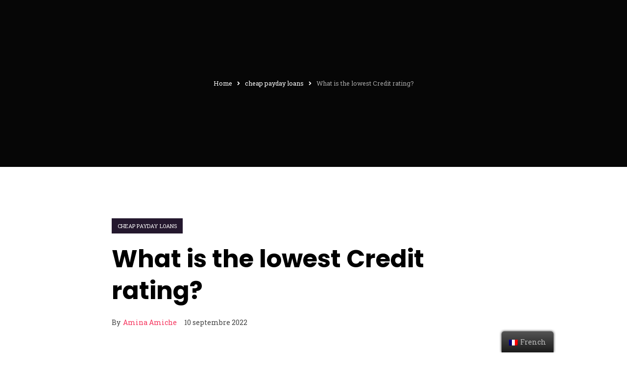

--- FILE ---
content_type: text/html; charset=UTF-8
request_url: http://www.coexist.fr/what-is-the-lowest-credit-rating-2/
body_size: 16556
content:
<!DOCTYPE html>
<html lang="fr-FR" >
<head>
    <meta charset="UTF-8">
    <meta http-equiv="X-UA-Compatible" content="IE=edge">
    <meta name="viewport" content="width=device-width, initial-scale=1, maximum-scale=1">
    <link rel="profile" href="http://gmpg.org/xfn/11">
        <link rel="pingback" href="http://www.coexist.fr/xmlrpc.php">
        <title>What is the lowest Credit rating? &#8211; Coexist</title>
<meta name='robots' content='max-image-preview:large' />
<link rel='dns-prefetch' href='//fonts.googleapis.com' />
<link rel="alternate" type="application/rss+xml" title="Coexist &raquo; Flux" href="http://www.coexist.fr/feed" />
<link rel="alternate" type="application/rss+xml" title="Coexist &raquo; Flux des commentaires" href="http://www.coexist.fr/comments/feed" />
<link rel="alternate" type="application/rss+xml" title="Coexist &raquo; What is the lowest Credit rating? Flux des commentaires" href="http://www.coexist.fr/what-is-the-lowest-credit-rating-2/feed/" />
<script>
window._wpemojiSettings = {"baseUrl":"https:\/\/s.w.org\/images\/core\/emoji\/14.0.0\/72x72\/","ext":".png","svgUrl":"https:\/\/s.w.org\/images\/core\/emoji\/14.0.0\/svg\/","svgExt":".svg","source":{"wpemoji":"http:\/\/www.coexist.fr\/wp-includes\/js\/wp-emoji.js","twemoji":"http:\/\/www.coexist.fr\/wp-includes\/js\/twemoji.js"}};
/**
 * @output wp-includes/js/wp-emoji-loader.js
 */

( function( window, document, settings ) {
	var src, ready, ii, tests;

	// Create a canvas element for testing native browser support of emoji.
	var canvas = document.createElement( 'canvas' );
	var context = canvas.getContext && canvas.getContext( '2d' );

	/**
	 * Checks if two sets of Emoji characters render the same visually.
	 *
	 * @since 4.9.0
	 *
	 * @private
	 *
	 * @param {number[]} set1 Set of Emoji character codes.
	 * @param {number[]} set2 Set of Emoji character codes.
	 *
	 * @return {boolean} True if the two sets render the same.
	 */
	function emojiSetsRenderIdentically( set1, set2 ) {
		var stringFromCharCode = String.fromCharCode;

		// Cleanup from previous test.
		context.clearRect( 0, 0, canvas.width, canvas.height );
		context.fillText( stringFromCharCode.apply( this, set1 ), 0, 0 );
		var rendered1 = canvas.toDataURL();

		// Cleanup from previous test.
		context.clearRect( 0, 0, canvas.width, canvas.height );
		context.fillText( stringFromCharCode.apply( this, set2 ), 0, 0 );
		var rendered2 = canvas.toDataURL();

		return rendered1 === rendered2;
	}

	/**
	 * Detects if the browser supports rendering emoji or flag emoji.
	 *
	 * Flag emoji are a single glyph made of two characters, so some browsers
	 * (notably, Firefox OS X) don't support them.
	 *
	 * @since 4.2.0
	 *
	 * @private
	 *
	 * @param {string} type Whether to test for support of "flag" or "emoji".
	 *
	 * @return {boolean} True if the browser can render emoji, false if it cannot.
	 */
	function browserSupportsEmoji( type ) {
		var isIdentical;

		if ( ! context || ! context.fillText ) {
			return false;
		}

		/*
		 * Chrome on OS X added native emoji rendering in M41. Unfortunately,
		 * it doesn't work when the font is bolder than 500 weight. So, we
		 * check for bold rendering support to avoid invisible emoji in Chrome.
		 */
		context.textBaseline = 'top';
		context.font = '600 32px Arial';

		switch ( type ) {
			case 'flag':
				/*
				 * Test for Transgender flag compatibility. This flag is shortlisted for the Emoji 13 spec,
				 * but has landed in Twemoji early, so we can add support for it, too.
				 *
				 * To test for support, we try to render it, and compare the rendering to how it would look if
				 * the browser doesn't render it correctly (white flag emoji + transgender symbol).
				 */
				isIdentical = emojiSetsRenderIdentically(
					[ 0x1F3F3, 0xFE0F, 0x200D, 0x26A7, 0xFE0F ],
					[ 0x1F3F3, 0xFE0F, 0x200B, 0x26A7, 0xFE0F ]
				);

				if ( isIdentical ) {
					return false;
				}

				/*
				 * Test for UN flag compatibility. This is the least supported of the letter locale flags,
				 * so gives us an easy test for full support.
				 *
				 * To test for support, we try to render it, and compare the rendering to how it would look if
				 * the browser doesn't render it correctly ([U] + [N]).
				 */
				isIdentical = emojiSetsRenderIdentically(
					[ 0xD83C, 0xDDFA, 0xD83C, 0xDDF3 ],
					[ 0xD83C, 0xDDFA, 0x200B, 0xD83C, 0xDDF3 ]
				);

				if ( isIdentical ) {
					return false;
				}

				/*
				 * Test for English flag compatibility. England is a country in the United Kingdom, it
				 * does not have a two letter locale code but rather an five letter sub-division code.
				 *
				 * To test for support, we try to render it, and compare the rendering to how it would look if
				 * the browser doesn't render it correctly (black flag emoji + [G] + [B] + [E] + [N] + [G]).
				 */
				isIdentical = emojiSetsRenderIdentically(
					[ 0xD83C, 0xDFF4, 0xDB40, 0xDC67, 0xDB40, 0xDC62, 0xDB40, 0xDC65, 0xDB40, 0xDC6E, 0xDB40, 0xDC67, 0xDB40, 0xDC7F ],
					[ 0xD83C, 0xDFF4, 0x200B, 0xDB40, 0xDC67, 0x200B, 0xDB40, 0xDC62, 0x200B, 0xDB40, 0xDC65, 0x200B, 0xDB40, 0xDC6E, 0x200B, 0xDB40, 0xDC67, 0x200B, 0xDB40, 0xDC7F ]
				);

				return ! isIdentical;
			case 'emoji':
				/*
				 * Why can't we be friends? Everyone can now shake hands in emoji, regardless of skin tone!
				 *
				 * To test for Emoji 14.0 support, try to render a new emoji: Handshake: Light Skin Tone, Dark Skin Tone.
				 *
				 * The Handshake: Light Skin Tone, Dark Skin Tone emoji is a ZWJ sequence combining 🫱 Rightwards Hand,
				 * 🏻 Light Skin Tone, a Zero Width Joiner, 🫲 Leftwards Hand, and 🏿 Dark Skin Tone.
				 *
				 * 0x1FAF1 == Rightwards Hand
				 * 0x1F3FB == Light Skin Tone
				 * 0x200D == Zero-Width Joiner (ZWJ) that links the code points for the new emoji or
				 * 0x200B == Zero-Width Space (ZWS) that is rendered for clients not supporting the new emoji.
				 * 0x1FAF2 == Leftwards Hand
				 * 0x1F3FF == Dark Skin Tone.
				 *
				 * When updating this test for future Emoji releases, ensure that individual emoji that make up the
				 * sequence come from older emoji standards.
				 */
				isIdentical = emojiSetsRenderIdentically(
					[0x1FAF1, 0x1F3FB, 0x200D, 0x1FAF2, 0x1F3FF],
					[0x1FAF1, 0x1F3FB, 0x200B, 0x1FAF2, 0x1F3FF]
				);

				return ! isIdentical;
		}

		return false;
	}

	/**
	 * Adds a script to the head of the document.
	 *
	 * @ignore
	 *
	 * @since 4.2.0
	 *
	 * @param {Object} src The url where the script is located.
	 * @return {void}
	 */
	function addScript( src ) {
		var script = document.createElement( 'script' );

		script.src = src;
		script.defer = script.type = 'text/javascript';
		document.getElementsByTagName( 'head' )[0].appendChild( script );
	}

	tests = Array( 'flag', 'emoji' );

	settings.supports = {
		everything: true,
		everythingExceptFlag: true
	};

	/*
	 * Tests the browser support for flag emojis and other emojis, and adjusts the
	 * support settings accordingly.
	 */
	for( ii = 0; ii < tests.length; ii++ ) {
		settings.supports[ tests[ ii ] ] = browserSupportsEmoji( tests[ ii ] );

		settings.supports.everything = settings.supports.everything && settings.supports[ tests[ ii ] ];

		if ( 'flag' !== tests[ ii ] ) {
			settings.supports.everythingExceptFlag = settings.supports.everythingExceptFlag && settings.supports[ tests[ ii ] ];
		}
	}

	settings.supports.everythingExceptFlag = settings.supports.everythingExceptFlag && ! settings.supports.flag;

	// Sets DOMReady to false and assigns a ready function to settings.
	settings.DOMReady = false;
	settings.readyCallback = function() {
		settings.DOMReady = true;
	};

	// When the browser can not render everything we need to load a polyfill.
	if ( ! settings.supports.everything ) {
		ready = function() {
			settings.readyCallback();
		};

		/*
		 * Cross-browser version of adding a dom ready event.
		 */
		if ( document.addEventListener ) {
			document.addEventListener( 'DOMContentLoaded', ready, false );
			window.addEventListener( 'load', ready, false );
		} else {
			window.attachEvent( 'onload', ready );
			document.attachEvent( 'onreadystatechange', function() {
				if ( 'complete' === document.readyState ) {
					settings.readyCallback();
				}
			} );
		}

		src = settings.source || {};

		if ( src.concatemoji ) {
			addScript( src.concatemoji );
		} else if ( src.wpemoji && src.twemoji ) {
			addScript( src.twemoji );
			addScript( src.wpemoji );
		}
	}

} )( window, document, window._wpemojiSettings );
</script>
<style>
img.wp-smiley,
img.emoji {
	display: inline !important;
	border: none !important;
	box-shadow: none !important;
	height: 1em !important;
	width: 1em !important;
	margin: 0 0.07em !important;
	vertical-align: -0.1em !important;
	background: none !important;
	padding: 0 !important;
}
</style>
	<link rel='stylesheet' id='sbi_styles-css' href='http://www.coexist.fr/wp-content/plugins/instagram-feed/css/sbi-styles.css' media='all' />
<link rel='stylesheet' id='wp-block-library-css' href='http://www.coexist.fr/wp-includes/css/dist/block-library/style.css' media='all' />
<style id='wp-block-library-theme-inline-css'>
/**
 * Colors
 */
/**
 * Breakpoints & Media Queries
 */
/**
 * SCSS Variables.
 *
 * Please use variables from this sheet to ensure consistency across the UI.
 * Don't add to this sheet unless you're pretty sure the value will be reused in many places.
 * For example, don't add rules to this sheet that affect block visuals. It's purely for UI.
 */
/**
 * Colors
 */
/**
 * Fonts & basic variables.
 */
/**
 * Grid System.
 * https://make.wordpress.org/design/2019/10/31/proposal-a-consistent-spacing-system-for-wordpress/
 */
/**
 * Dimensions.
 */
/**
 * Shadows.
 */
/**
 * Editor widths.
 */
/**
 * Block & Editor UI.
 */
/**
 * Block paddings.
 */
/**
 * React Native specific.
 * These variables do not appear to be used anywhere else.
 */
/**
*  Converts a hex value into the rgb equivalent.
*
* @param {string} hex - the hexadecimal value to convert
* @return {string} comma separated rgb values
*/
/**
 * Breakpoint mixins
 */
/**
 * Long content fade mixin
 *
 * Creates a fading overlay to signify that the content is longer
 * than the space allows.
 */
/**
 * Focus styles.
 */
/**
 * Applies editor left position to the selector passed as argument
 */
/**
 * Styles that are reused verbatim in a few places
 */
/**
 * Allows users to opt-out of animations via OS-level preferences.
 */
/**
 * Reset default styles for JavaScript UI based pages.
 * This is a WP-admin agnostic reset
 */
/**
 * Reset the WP Admin page styles for Gutenberg-like pages.
 */
.wp-block-audio figcaption {
  color: #555;
  font-size: 13px;
  text-align: center;
}
.is-dark-theme .wp-block-audio figcaption {
  color: rgba(255, 255, 255, 0.65);
}

.wp-block-audio {
  margin: 0 0 1em 0;
}

.wp-block-code {
  border: 1px solid #ccc;
  border-radius: 4px;
  font-family: Menlo, Consolas, monaco, monospace;
  padding: 0.8em 1em;
}

.wp-block-embed figcaption {
  color: #555;
  font-size: 13px;
  text-align: center;
}
.is-dark-theme .wp-block-embed figcaption {
  color: rgba(255, 255, 255, 0.65);
}

.wp-block-embed {
  margin: 0 0 1em 0;
}

.blocks-gallery-caption {
  color: #555;
  font-size: 13px;
  text-align: center;
}
.is-dark-theme .blocks-gallery-caption {
  color: rgba(255, 255, 255, 0.65);
}

.wp-block-image figcaption {
  color: #555;
  font-size: 13px;
  text-align: center;
}
.is-dark-theme .wp-block-image figcaption {
  color: rgba(255, 255, 255, 0.65);
}

.wp-block-image {
  margin: 0 0 1em 0;
}

.wp-block-pullquote {
  border-top: 4px solid currentColor;
  border-bottom: 4px solid currentColor;
  margin-bottom: 1.75em;
  color: currentColor;
}
.wp-block-pullquote cite,
.wp-block-pullquote footer, .wp-block-pullquote__citation {
  color: currentColor;
  text-transform: uppercase;
  font-size: 0.8125em;
  font-style: normal;
}

.wp-block-quote {
  border-left: 0.25em solid currentColor;
  margin: 0 0 1.75em 0;
  padding-left: 1em;
}
.wp-block-quote cite,
.wp-block-quote footer {
  color: currentColor;
  font-size: 0.8125em;
  position: relative;
  font-style: normal;
}
.wp-block-quote.has-text-align-right {
  border-left: none;
  border-right: 0.25em solid currentColor;
  padding-left: 0;
  padding-right: 1em;
}
.wp-block-quote.has-text-align-center {
  border: none;
  padding-left: 0;
}
.wp-block-quote.is-style-plain, .wp-block-quote.is-style-large, .wp-block-quote.is-large {
  border: none;
}

.wp-block-search .wp-block-search__label {
  font-weight: bold;
}

.wp-block-search__button {
  border: 1px solid #ccc;
  padding: 0.375em 0.625em;
}

:where(.wp-block-group.has-background) {
  padding: 1.25em 2.375em;
}

.wp-block-separator.has-css-opacity {
  opacity: 0.4;
}

.wp-block-separator {
  border: none;
  border-bottom: 2px solid currentColor;
  margin-left: auto;
  margin-right: auto;
}
.wp-block-separator.has-alpha-channel-opacity {
  opacity: initial;
}
.wp-block-separator:not(.is-style-wide):not(.is-style-dots) {
  width: 100px;
}
.wp-block-separator.has-background:not(.is-style-dots) {
  border-bottom: none;
  height: 1px;
}
.wp-block-separator.has-background:not(.is-style-wide):not(.is-style-dots) {
  height: 2px;
}

.wp-block-table {
  margin: "0 0 1em 0";
}
.wp-block-table thead {
  border-bottom: 3px solid;
}
.wp-block-table tfoot {
  border-top: 3px solid;
}
.wp-block-table td,
.wp-block-table th {
  word-break: normal;
}
.wp-block-table figcaption {
  color: #555;
  font-size: 13px;
  text-align: center;
}
.is-dark-theme .wp-block-table figcaption {
  color: rgba(255, 255, 255, 0.65);
}

.wp-block-video figcaption {
  color: #555;
  font-size: 13px;
  text-align: center;
}
.is-dark-theme .wp-block-video figcaption {
  color: rgba(255, 255, 255, 0.65);
}

.wp-block-video {
  margin: 0 0 1em 0;
}

.wp-block-template-part.has-background {
  padding: 1.25em 2.375em;
  margin-top: 0;
  margin-bottom: 0;
}
</style>
<style id='global-styles-inline-css'>
body{--wp--preset--color--black: #000000;--wp--preset--color--cyan-bluish-gray: #abb8c3;--wp--preset--color--white: #ffffff;--wp--preset--color--pale-pink: #f78da7;--wp--preset--color--vivid-red: #cf2e2e;--wp--preset--color--luminous-vivid-orange: #ff6900;--wp--preset--color--luminous-vivid-amber: #fcb900;--wp--preset--color--light-green-cyan: #7bdcb5;--wp--preset--color--vivid-green-cyan: #00d084;--wp--preset--color--pale-cyan-blue: #8ed1fc;--wp--preset--color--vivid-cyan-blue: #0693e3;--wp--preset--color--vivid-purple: #9b51e0;--wp--preset--color--radical-red: #F5325C;--wp--preset--color--blackcurrant: #24182E;--wp--preset--color--white-smoke: #F7F7F7;--wp--preset--color--nero: #202020;--wp--preset--color--cosmic-latte: #E6F8F9;--wp--preset--color--silver: #bdc3c7;--wp--preset--color--wet-asphalt: #34495e;--wp--preset--color--midnight-blue: #2c3e50;--wp--preset--gradient--vivid-cyan-blue-to-vivid-purple: linear-gradient(135deg,rgba(6,147,227,1) 0%,rgb(155,81,224) 100%);--wp--preset--gradient--light-green-cyan-to-vivid-green-cyan: linear-gradient(135deg,rgb(122,220,180) 0%,rgb(0,208,130) 100%);--wp--preset--gradient--luminous-vivid-amber-to-luminous-vivid-orange: linear-gradient(135deg,rgba(252,185,0,1) 0%,rgba(255,105,0,1) 100%);--wp--preset--gradient--luminous-vivid-orange-to-vivid-red: linear-gradient(135deg,rgba(255,105,0,1) 0%,rgb(207,46,46) 100%);--wp--preset--gradient--very-light-gray-to-cyan-bluish-gray: linear-gradient(135deg,rgb(238,238,238) 0%,rgb(169,184,195) 100%);--wp--preset--gradient--cool-to-warm-spectrum: linear-gradient(135deg,rgb(74,234,220) 0%,rgb(151,120,209) 20%,rgb(207,42,186) 40%,rgb(238,44,130) 60%,rgb(251,105,98) 80%,rgb(254,248,76) 100%);--wp--preset--gradient--blush-light-purple: linear-gradient(135deg,rgb(255,206,236) 0%,rgb(152,150,240) 100%);--wp--preset--gradient--blush-bordeaux: linear-gradient(135deg,rgb(254,205,165) 0%,rgb(254,45,45) 50%,rgb(107,0,62) 100%);--wp--preset--gradient--luminous-dusk: linear-gradient(135deg,rgb(255,203,112) 0%,rgb(199,81,192) 50%,rgb(65,88,208) 100%);--wp--preset--gradient--pale-ocean: linear-gradient(135deg,rgb(255,245,203) 0%,rgb(182,227,212) 50%,rgb(51,167,181) 100%);--wp--preset--gradient--electric-grass: linear-gradient(135deg,rgb(202,248,128) 0%,rgb(113,206,126) 100%);--wp--preset--gradient--midnight: linear-gradient(135deg,rgb(2,3,129) 0%,rgb(40,116,252) 100%);--wp--preset--duotone--dark-grayscale: url('#wp-duotone-dark-grayscale');--wp--preset--duotone--grayscale: url('#wp-duotone-grayscale');--wp--preset--duotone--purple-yellow: url('#wp-duotone-purple-yellow');--wp--preset--duotone--blue-red: url('#wp-duotone-blue-red');--wp--preset--duotone--midnight: url('#wp-duotone-midnight');--wp--preset--duotone--magenta-yellow: url('#wp-duotone-magenta-yellow');--wp--preset--duotone--purple-green: url('#wp-duotone-purple-green');--wp--preset--duotone--blue-orange: url('#wp-duotone-blue-orange');--wp--preset--font-size--small: 14px;--wp--preset--font-size--medium: 24px;--wp--preset--font-size--large: 30px;--wp--preset--font-size--x-large: 42px;--wp--preset--font-size--tiny: 12px;--wp--preset--font-size--regular: 18px;--wp--preset--font-size--huge: 36px;--wp--preset--font-size--h-1: 2.441em;--wp--preset--font-size--h-2: 1.953em;--wp--preset--font-size--h-3: 1.563em;--wp--preset--font-size--h-4: 1.25em;--wp--preset--font-size--h-5: 1em;--wp--preset--font-size--h-6: 0.8em;--wp--preset--spacing--20: 0.44rem;--wp--preset--spacing--30: 0.67rem;--wp--preset--spacing--40: 1rem;--wp--preset--spacing--50: 1.5rem;--wp--preset--spacing--60: 2.25rem;--wp--preset--spacing--70: 3.38rem;--wp--preset--spacing--80: 5.06rem;}body { margin: 0;--wp--style--global--content-size: 840px;--wp--style--global--wide-size: 1250px; }.wp-site-blocks > .alignleft { float: left; margin-right: 2em; }.wp-site-blocks > .alignright { float: right; margin-left: 2em; }.wp-site-blocks > .aligncenter { justify-content: center; margin-left: auto; margin-right: auto; }.wp-site-blocks > * { margin-block-start: 0; margin-block-end: 0; }.wp-site-blocks > * + * { margin-block-start: 24px; }body { --wp--style--block-gap: 24px; }body .is-layout-flow > *{margin-block-start: 0;margin-block-end: 0;}body .is-layout-flow > * + *{margin-block-start: 24px;margin-block-end: 0;}body .is-layout-constrained > *{margin-block-start: 0;margin-block-end: 0;}body .is-layout-constrained > * + *{margin-block-start: 24px;margin-block-end: 0;}body .is-layout-flex{gap: 24px;}body .is-layout-flow > .alignleft{float: left;margin-inline-start: 0;margin-inline-end: 2em;}body .is-layout-flow > .alignright{float: right;margin-inline-start: 2em;margin-inline-end: 0;}body .is-layout-flow > .aligncenter{margin-left: auto !important;margin-right: auto !important;}body .is-layout-constrained > .alignleft{float: left;margin-inline-start: 0;margin-inline-end: 2em;}body .is-layout-constrained > .alignright{float: right;margin-inline-start: 2em;margin-inline-end: 0;}body .is-layout-constrained > .aligncenter{margin-left: auto !important;margin-right: auto !important;}body .is-layout-constrained > :where(:not(.alignleft):not(.alignright):not(.alignfull)){max-width: var(--wp--style--global--content-size);margin-left: auto !important;margin-right: auto !important;}body .is-layout-constrained > .alignwide{max-width: var(--wp--style--global--wide-size);}body .is-layout-flex{display: flex;}body .is-layout-flex{flex-wrap: wrap;align-items: center;}body .is-layout-flex > *{margin: 0;}body{font-family: -apple-system, BlinkMacSystemFont, 'Segoe UI', Poppins, Roboto, 'Helvetica Neue', sans-serif;font-size: var(--wp--preset--font-size--small);line-height: 1.6;padding-top: 0px;padding-right: 0px;padding-bottom: 0px;padding-left: 0px;}a:where(:not(.wp-element-button)){text-decoration: underline;}h1{font-size: var(--wp--preset--font-size--h1);line-height: 1.25;}h2{font-size: var(--wp--preset--font-size--h2);line-height: 1.25;}h3{font-size: var(--wp--preset--font-size--h3);line-height: 1.25;}h4{font-size: var(--wp--preset--font-size--h4);line-height: 1.25;}h5{font-size: var(--wp--preset--font-size--h5);line-height: 1.25;}h6{font-size: var(--wp--preset--font-size--h6);line-height: 1.25;}.wp-element-button, .wp-block-button__link{background-color: #32373c;border-width: 0;color: #fff;font-family: inherit;font-size: inherit;line-height: inherit;padding: calc(0.667em + 2px) calc(1.333em + 2px);text-decoration: none;}.has-black-color{color: var(--wp--preset--color--black) !important;}.has-cyan-bluish-gray-color{color: var(--wp--preset--color--cyan-bluish-gray) !important;}.has-white-color{color: var(--wp--preset--color--white) !important;}.has-pale-pink-color{color: var(--wp--preset--color--pale-pink) !important;}.has-vivid-red-color{color: var(--wp--preset--color--vivid-red) !important;}.has-luminous-vivid-orange-color{color: var(--wp--preset--color--luminous-vivid-orange) !important;}.has-luminous-vivid-amber-color{color: var(--wp--preset--color--luminous-vivid-amber) !important;}.has-light-green-cyan-color{color: var(--wp--preset--color--light-green-cyan) !important;}.has-vivid-green-cyan-color{color: var(--wp--preset--color--vivid-green-cyan) !important;}.has-pale-cyan-blue-color{color: var(--wp--preset--color--pale-cyan-blue) !important;}.has-vivid-cyan-blue-color{color: var(--wp--preset--color--vivid-cyan-blue) !important;}.has-vivid-purple-color{color: var(--wp--preset--color--vivid-purple) !important;}.has-radical-red-color{color: var(--wp--preset--color--radical-red) !important;}.has-blackcurrant-color{color: var(--wp--preset--color--blackcurrant) !important;}.has-white-smoke-color{color: var(--wp--preset--color--white-smoke) !important;}.has-nero-color{color: var(--wp--preset--color--nero) !important;}.has-cosmic-latte-color{color: var(--wp--preset--color--cosmic-latte) !important;}.has-silver-color{color: var(--wp--preset--color--silver) !important;}.has-wet-asphalt-color{color: var(--wp--preset--color--wet-asphalt) !important;}.has-midnight-blue-color{color: var(--wp--preset--color--midnight-blue) !important;}.has-black-background-color{background-color: var(--wp--preset--color--black) !important;}.has-cyan-bluish-gray-background-color{background-color: var(--wp--preset--color--cyan-bluish-gray) !important;}.has-white-background-color{background-color: var(--wp--preset--color--white) !important;}.has-pale-pink-background-color{background-color: var(--wp--preset--color--pale-pink) !important;}.has-vivid-red-background-color{background-color: var(--wp--preset--color--vivid-red) !important;}.has-luminous-vivid-orange-background-color{background-color: var(--wp--preset--color--luminous-vivid-orange) !important;}.has-luminous-vivid-amber-background-color{background-color: var(--wp--preset--color--luminous-vivid-amber) !important;}.has-light-green-cyan-background-color{background-color: var(--wp--preset--color--light-green-cyan) !important;}.has-vivid-green-cyan-background-color{background-color: var(--wp--preset--color--vivid-green-cyan) !important;}.has-pale-cyan-blue-background-color{background-color: var(--wp--preset--color--pale-cyan-blue) !important;}.has-vivid-cyan-blue-background-color{background-color: var(--wp--preset--color--vivid-cyan-blue) !important;}.has-vivid-purple-background-color{background-color: var(--wp--preset--color--vivid-purple) !important;}.has-radical-red-background-color{background-color: var(--wp--preset--color--radical-red) !important;}.has-blackcurrant-background-color{background-color: var(--wp--preset--color--blackcurrant) !important;}.has-white-smoke-background-color{background-color: var(--wp--preset--color--white-smoke) !important;}.has-nero-background-color{background-color: var(--wp--preset--color--nero) !important;}.has-cosmic-latte-background-color{background-color: var(--wp--preset--color--cosmic-latte) !important;}.has-silver-background-color{background-color: var(--wp--preset--color--silver) !important;}.has-wet-asphalt-background-color{background-color: var(--wp--preset--color--wet-asphalt) !important;}.has-midnight-blue-background-color{background-color: var(--wp--preset--color--midnight-blue) !important;}.has-black-border-color{border-color: var(--wp--preset--color--black) !important;}.has-cyan-bluish-gray-border-color{border-color: var(--wp--preset--color--cyan-bluish-gray) !important;}.has-white-border-color{border-color: var(--wp--preset--color--white) !important;}.has-pale-pink-border-color{border-color: var(--wp--preset--color--pale-pink) !important;}.has-vivid-red-border-color{border-color: var(--wp--preset--color--vivid-red) !important;}.has-luminous-vivid-orange-border-color{border-color: var(--wp--preset--color--luminous-vivid-orange) !important;}.has-luminous-vivid-amber-border-color{border-color: var(--wp--preset--color--luminous-vivid-amber) !important;}.has-light-green-cyan-border-color{border-color: var(--wp--preset--color--light-green-cyan) !important;}.has-vivid-green-cyan-border-color{border-color: var(--wp--preset--color--vivid-green-cyan) !important;}.has-pale-cyan-blue-border-color{border-color: var(--wp--preset--color--pale-cyan-blue) !important;}.has-vivid-cyan-blue-border-color{border-color: var(--wp--preset--color--vivid-cyan-blue) !important;}.has-vivid-purple-border-color{border-color: var(--wp--preset--color--vivid-purple) !important;}.has-radical-red-border-color{border-color: var(--wp--preset--color--radical-red) !important;}.has-blackcurrant-border-color{border-color: var(--wp--preset--color--blackcurrant) !important;}.has-white-smoke-border-color{border-color: var(--wp--preset--color--white-smoke) !important;}.has-nero-border-color{border-color: var(--wp--preset--color--nero) !important;}.has-cosmic-latte-border-color{border-color: var(--wp--preset--color--cosmic-latte) !important;}.has-silver-border-color{border-color: var(--wp--preset--color--silver) !important;}.has-wet-asphalt-border-color{border-color: var(--wp--preset--color--wet-asphalt) !important;}.has-midnight-blue-border-color{border-color: var(--wp--preset--color--midnight-blue) !important;}.has-vivid-cyan-blue-to-vivid-purple-gradient-background{background: var(--wp--preset--gradient--vivid-cyan-blue-to-vivid-purple) !important;}.has-light-green-cyan-to-vivid-green-cyan-gradient-background{background: var(--wp--preset--gradient--light-green-cyan-to-vivid-green-cyan) !important;}.has-luminous-vivid-amber-to-luminous-vivid-orange-gradient-background{background: var(--wp--preset--gradient--luminous-vivid-amber-to-luminous-vivid-orange) !important;}.has-luminous-vivid-orange-to-vivid-red-gradient-background{background: var(--wp--preset--gradient--luminous-vivid-orange-to-vivid-red) !important;}.has-very-light-gray-to-cyan-bluish-gray-gradient-background{background: var(--wp--preset--gradient--very-light-gray-to-cyan-bluish-gray) !important;}.has-cool-to-warm-spectrum-gradient-background{background: var(--wp--preset--gradient--cool-to-warm-spectrum) !important;}.has-blush-light-purple-gradient-background{background: var(--wp--preset--gradient--blush-light-purple) !important;}.has-blush-bordeaux-gradient-background{background: var(--wp--preset--gradient--blush-bordeaux) !important;}.has-luminous-dusk-gradient-background{background: var(--wp--preset--gradient--luminous-dusk) !important;}.has-pale-ocean-gradient-background{background: var(--wp--preset--gradient--pale-ocean) !important;}.has-electric-grass-gradient-background{background: var(--wp--preset--gradient--electric-grass) !important;}.has-midnight-gradient-background{background: var(--wp--preset--gradient--midnight) !important;}.has-small-font-size{font-size: var(--wp--preset--font-size--small) !important;}.has-medium-font-size{font-size: var(--wp--preset--font-size--medium) !important;}.has-large-font-size{font-size: var(--wp--preset--font-size--large) !important;}.has-x-large-font-size{font-size: var(--wp--preset--font-size--x-large) !important;}.has-tiny-font-size{font-size: var(--wp--preset--font-size--tiny) !important;}.has-regular-font-size{font-size: var(--wp--preset--font-size--regular) !important;}.has-huge-font-size{font-size: var(--wp--preset--font-size--huge) !important;}.has-h-1-font-size{font-size: var(--wp--preset--font-size--h-1) !important;}.has-h-2-font-size{font-size: var(--wp--preset--font-size--h-2) !important;}.has-h-3-font-size{font-size: var(--wp--preset--font-size--h-3) !important;}.has-h-4-font-size{font-size: var(--wp--preset--font-size--h-4) !important;}.has-h-5-font-size{font-size: var(--wp--preset--font-size--h-5) !important;}.has-h-6-font-size{font-size: var(--wp--preset--font-size--h-6) !important;}
.wp-block-navigation a:where(:not(.wp-element-button)){color: inherit;}
.wp-block-pullquote{font-size: 1.5em;line-height: 1.6;}
</style>
<link rel='stylesheet' id='contact-form-7-css' href='http://www.coexist.fr/wp-content/plugins/contact-form-7/includes/css/styles.css' media='all' />
<link rel='stylesheet' id='wpos-slick-style-css' href='http://www.coexist.fr/wp-content/plugins/wp-slick-slider-and-image-carousel/assets/css/slick.css' media='all' />
<link rel='stylesheet' id='wpsisac-public-style-css' href='http://www.coexist.fr/wp-content/plugins/wp-slick-slider-and-image-carousel/assets/css/wpsisac-public.css' media='all' />
<link rel='stylesheet' id='trp-floater-language-switcher-style-css' href='http://www.coexist.fr/wp-content/plugins/translatepress-multilingual/assets/css/trp-floater-language-switcher.css' media='all' />
<link rel='stylesheet' id='trp-language-switcher-style-css' href='http://www.coexist.fr/wp-content/plugins/translatepress-multilingual/assets/css/trp-language-switcher.css' media='all' />
<link rel='stylesheet' id='anno-apps-css-css' href='http://www.coexist.fr/wp-content/themes/anno/assets/css/apps.min.css' media='all' />
<link rel='stylesheet' id='anno-main-style-css' href='http://www.coexist.fr/wp-content/themes/anno/style.css' media='all' />
<style id='anno-main-style-inline-css'>
body{font-family:Roboto Slab;color:#434343}h1,h2,h3,h4,h5,h6{color:#101010}body{font-size:16px}h1,h2,h3,h4,h5,h6{font-family:Poppins}.mainmenu >li >a,.hamburger-wrapper .mainmenu >li >a,.woocommerce div.product .woocommerce-tabs ul.tabs li{font-family:Poppins}.blog-block .grid-layout .entry-title,.blog-latest-items article.page .entry-title{font-size:30px !important}.blog-single-page>article .entry-title{font-size:50px !important}.more-link{font-family:Poppins}h1{font-size:2.441em}h2{font-size:1.953em}h3{font-size:1.563em}h4{font-size:1.25em}h5{font-size:1em}h6{font-size:.8em}.site-footer .footer-top-block>.container .widget .widget-title,.site-footer .footer-top-block>.container-fluid .widget .widget-title{font-size:22px}.site-footer .footer-top-block>.container .widget,.site-footer .footer-top-block>.container-fluid .widget{font-size:16px}.site-footer .footer-top-block>.container .widget,.site-footer .footer-top-block>.container-fluid .widget{line-height:1.65em}.sidebar-block .widget-title{font-size:14px}.site-branding-text .site-title{font-family:Poppins;font-size:1.25em;color:#000000}.form-controller,.form-control{font-family:Roboto Slab}.posts-loadmore a,.btn,.button,.added_to_cart.wc-forward{font-family:Poppins}.hero-block .anno-title{color:#ffffff}header.site-header{background-color:#ffffff}header.sticky-show{background-color:#ffffff !important}@media only screen and (min-width:992px){.navigation .mainmenu >li >a{color:#252424!important}}.site-branding,header.site-header .menu-content{height:130px}.hero-block.header-transparent{padding-top:130px}.blog-block-single.blog-single-spacing.header-transparent{padding-top:130px}.shop-single-contents.header-transparent{padding-top:130px}@media only screen and (min-width:992px){.navigation .mainmenu >li >a:hover{color:#313131}}@media only screen and (min-width:992px){.navigation .mainmenu >li:after{background:#578dd0}}@media only screen and (min-width:992px){.mainmenu .sub-menu,.mainmenu .sub-menu .sub-menu,.mainmenu .sub-menu .sub-menu .sub-menu,.shoping-cart .header-cart-dropdown{background:#1d2023}}@media only screen and (min-width:992px){.mainmenu .sub-menu li a{color:#f7f7f7}}@media only screen and (max-width:992px){.hamburger-menu .hamburger-content,.hamburger-menu .hamburger-content:before,.hamburger-menu .hamburger-content:after{background:#12141c}}@media only screen and (max-width:992px){header .mainmenu{background:#12141c}}@media only screen and (max-width:992px){header .mainmenu li a{color:#ffffff !important}}.widget_links ul li,.widget_meta ul li,.widget_nav_menu ul li,.widget_pages ul li,.widget_recent_comments ul li,.widget_recent_entries ul li,.widget_product_categories ul li,.widget_categories ul li,.widget_archive ul li,.widget_layered_nav ul li{border-top-color:#ebebeb}.widget_search .form-control,.widget_product_search .form-control,.widget select{border-color:#ebebeb}.woocommerce-form-coupon input{border-color:#ebebeb}#review_form_wrapper .comment-respond .comment-form>p>textarea[name="comment"],#review_form_wrapper .comment-respond .comment-form>.comment-form-rating>textarea[name="comment"],#review_form_wrapper .comment-respond .comment-form>p>input[type="text"],#review_form_wrapper .comment-respond .comment-form>p>input[type="email"],#review_form_wrapper .comment-respond .comment-form>.comment-form-rating>input[type="text"],#review_form_wrapper .comment-respond .comment-form>.comment-form-rating>input[type="email"],.form-controller,.form-control,.woocommerce #reviews #comments ol.commentlist li .comment-text{border-color:#ebebeb}body:not(.custom-background) .light-version{background:#ffffff}body:not(.custom-background) .dark-version{background:#333333}.theme-dark{color:#3c3c3c}#loader-overlay{background-color:#24182e}.preloader-icon span{background-color:#e51681}.site-branding-text .site-title{color:#000000}.site-branding-text .site-description{color:#858585}footer.site-footer{color:#505050}footer.site-footer{background:#ffffff}footer.site-footer h3.widget-title{color:#000000 !important}footer.site-footer h1,footer.site-footer h2,footer.site-footer h3,footer.site-footer h4,footer.site-footer h5,footer.site-footer h6{color:#505050 !important}footer .widget_links ul li,footer .widget_meta ul li,footer .widget_nav_menu ul li,footer .widget_pages ul li,footer .widget_recent_comments ul li,footer .widget_recent_entries ul li,footer .widget_product_categories ul li,footer .widget_categories ul li,footer .widget_archive ul li,footer .widget_layered_nav ul li{border-top-color:#ebebeb73}.widget_search .form-control,.widget_product_search .form-control,.widget select{border-color:#ebebeb73}footer.site-footer a,.site-footer .footer-social li a{color:#000000}footer .copyright-text i,footer a:hover,.site-footer .footer-social li a:hover{color:#ff0066}footer .copyright-text{color:#5e5e5e !important}footer .copyright-text{color:#5e5e5e;border-top:1px solid #ebebeb}.blog-block{padding-top:90px;padding-bottom:68px}@media (max-width:768px){.blog-block{padding-top:90px;padding-bottom:60px}}@media (max-width:480px){.blog-block{padding-top:90px;padding-bottom:60px}}.page-content-main{padding-top:110px;padding-bottom:75px}@media (max-width:768px){.page-content-main{padding-top:110px;padding-bottom:75px}}@media (max-width:480px){.page-content-main{padding-top:90px;padding-bottom:60px}}.blog-single-spacing{padding-top:105px;padding-bottom:45px}@media (max-width:768px){.blog-single-spacing{padding-top:105px;padding-bottom:30px}}@media (max-width:480px){.blog-single-spacing{padding-top:105px;padding-bottom:30px}}main a:not(.btn):hover,main a:not(.button):hover,article .grid-layout .post-meta .entry-author a,.blog-block-single .entry-content a:hover,.post .entry-title a:hover,.post .grid-layout .entry-title:hover a,.blog-latest-items article.page .entry-title:hover a,a:hover{color:#f5325c}article .grid-layout .post-thumb a:after{background:#f5325ccc}.comment-reply-link,.searchform .btn:focus{background:#f5325c;border-color:#f5325c}.comment-respond .comment-reply-title:after,.btn,.comment-respond #submit,.comment-respond .submit{background:#f5325c;border-color:#f5325c}.breadcrumbs a:hover{color:#f5325c}.topbutton{color:#f5325c;border-color:#f5325c}.topbutton:hover{color:#f5325c;border-color:#f5325c}@media only screen and (min-width:993px){header.site-header .navigation .mainmenu>li>a:after{background:#f5325c}}pre,blockquote{background:#f7f7f780}ul.products>li.product .button.add_to_cart_button:hover,ul.products>li.product .button.product_type_grouped:hover,ul.products>li.product .button.product_type_external:hover,.shop-single-contents div.product form.cart .button:hover,#review_form_wrapper .comment-respond .comment-form .form-submit input#submit:hover,.posts-loadmore a:hover{background:#f7f7f7}.woocommerce div.product .woocommerce-tabs ul.tabs li{background:#f7f7f7}.wc-proceed-to-checkout .checkout-button.button:hover{background:#f7f7f7!important}.woocommerce-checkout span.woocommerce-input-wrapper input,.woocommerce-checkout span.woocommerce-input-wrapper textarea,.select2-container--default .select2-selection--single{border-color:#f7f7f7}.select2-container--default .select2-selection--single,.select2-dropdown{background:#f7f7f7}.woocommerce #payment #place_order:hover,.woocommerce-page #payment #place_order:hover{background:#f7f7f7 !important}.post .list-layout .post-category a,.blog-latest-items article.page .list-layout .post-category a,article .grid-featurs-layout .post-category a{background:#f7f7f799}.pagination-link>li a{background:#f7f7f799}.heading-border{background:#f7f7f7}.sidebar-block .widget-title:before{background:#f7f7f7}.comment-respond #submit:hover,.comment-respond .submit:hover{border-color:#f7f7f7;color:#f7f7f7}.woocommerce-form-login input[type="text"],.woocommerce-form-login input[type="password"]{border-color:#f7f7f7}.woocommerce-form-coupon button[name="apply_coupon"]:hover,.woocommerce-form-coupon input[name="apply_coupon"][type="button"]:hover,.woocommerce-form-coupon input[name="apply_coupon"][type="reset"]:hover,.woocommerce-form-coupon input[name="apply_coupon"][type="submit"]:hover,.added_to_cart.wc-forward:hover{background:#f7f7f7 !important}.return-to-shop a:hover,.woocommerce-form-login .woocommerce-button.button.woocommerce-form-login__submit:hover,.woocommerce-MyAccount-content .woocommerce-Button.button:hover{background:#f7f7f7 !important}.tagcloud a:hover,.single-post-pagination a:hover{border-color:#f7f7f7;color:#f7f7f7}#add_payment_method #payment,.woocommerce-cart #payment,.woocommerce-checkout #payment{background:#f7f7f7}.woocommerce-error,.woocommerce-info,.woocommerce-message{background-color:#f7f7f7}.post .list-layout .post-category a,.blog-latest-items article.page .list-layout .post-category a,article .grid-featurs-layout .post-category a,.post .grid-featurs-layout .more-link,.blog-latest-items article.page .grid-featurs-layout .more-link,.post .list-layout .more-link,.blog-latest-items article.page .list-layout .more-link,.woocommerce div.product .woocommerce-tabs ul.tabs li a{color:#202020 !important}article .post-category>a{background:#24182e}.post .list-layout .more-link:hover,.blog-latest-items article.page .list-layout .more-link:hover,.post .grid-featurs-layout .more-link:hover,.blog-latest-items article.page .grid-featurs-layout .more-link:hover,.sidebar-block .widget-title{background:#24182e}.sidebar-block .widget_search .btn,.sidebar-block .widget_search .btn:focus,.no-results.not-found .btn-default,.no-results.not-found .btn-default:hover,.no-results.not-found .btn-default:focus,.sidebar-block .btn:hover{background:#24182e}.sidebar-block .widget_search .btn,.no-results.not-found .btn-default{border-color:#24182e}.post .list-layout .more-link:hover,.blog-latest-items article.page .list-layout .more-link:hover,.post .grid-featurs-layout .more-link:hover,.blog-latest-items article.page .grid-featurs-layout .more-link:hover{background:#24182e}.posts-loadmore a:hover{color:#24182e !important}.post .grid-featurs-layout .post-category a:hover,.blog-latest-items article.page .grid-featurs-layout .post-category a:hover,.post .list-layout .post-category a:hover,.blog-latest-items article.page .list-layout .post-category a:hover{background:#24182e}.pagination-link>li.active a{background:#24182e}.related-post-content .post-section-title:after,.comments-area .comments-title:after{background:#24182e}.blog-single-page .blog-tag .tagcloud a:hover{background:#24182e}.comment-reply-link:hover{border:1px solid #24182e !important;background:#24182e}ul.products >li.product .button.add_to_cart_button,ul.products >li.product .button.product_type_grouped,ul.products >li.product .button.product_type_external,.shop-single-contents div.product form.cart .button,.posts-loadmore a{background:#24182e}.wc-proceed-to-checkout .checkout-button.button{background:#24182e !important}.woocommerce #payment #place_order,.woocommerce-page #payment #place_order{background:#24182e !important}.woocommerce-form-coupon button[name="apply_coupon"],.woocommerce-form-coupon input[name="apply_coupon"][type="button"],.woocommerce-form-coupon input[name="apply_coupon"][type="reset"],.woocommerce-form-coupon input[name="apply_coupon"][type="submit"]{background:#24182e !important}.return-to-shop a{background:#24182e !important}.added_to_cart.wc-forward,.woocommerce-form-login .woocommerce-button.button.woocommerce-form-login__submit,.woocommerce-MyAccount-content .woocommerce-Button.button{background:#24182e !important}.woocommerce-error,.woocommerce-info,.woocommerce-message{border-top-color:#24182e}.woocommerce-error::before,.woocommerce-info::before,.woocommerce-message::before{color:#24182e}.cart-contents span.count{background:#24182e}
</style>
<link rel='stylesheet' id='elementor-frontend-css' href='http://www.coexist.fr/wp-content/plugins/elementor/assets/css/frontend.css' media='all' />
<link rel='stylesheet' id='elementor-post-766-css' href='http://www.coexist.fr/wp-content/uploads/elementor/css/post-766.css' media='all' />
<link rel='stylesheet' id='fw-ext-breadcrumbs-add-css-css' href='http://www.coexist.fr/wp-content/plugins/unyson/framework/extensions/breadcrumbs/static/css/style.css' media='all' />
<link rel='stylesheet' id='font-awesome-css' href='http://www.coexist.fr/wp-content/plugins/elementor/assets/lib/font-awesome/css/font-awesome.css' media='all' />
<link rel='stylesheet' id='anno-google-font-roboto-slab-css' href='https://fonts.googleapis.com/css?family=Roboto+Slab%3A200%2C300%2C400%2C500%2C600%2C700%2C800&#038;subset=latin' media='all' />
<link rel='stylesheet' id='anno-google-font-poppins-css' href='https://fonts.googleapis.com/css?family=Poppins%3A200%2C300%2C400%2C500%2C600%2C700%2C800&#038;subset=latin' media='all' />
<link rel='stylesheet' id='google-fonts-1-css' href='https://fonts.googleapis.com/css?family=Poppins%3A100%2C100italic%2C200%2C200italic%2C300%2C300italic%2C400%2C400italic%2C500%2C500italic%2C600%2C600italic%2C700%2C700italic%2C800%2C800italic%2C900%2C900italic&#038;display=auto' media='all' />
<link rel='stylesheet' id='elementor-icons-shared-0-css' href='http://www.coexist.fr/wp-content/plugins/elementor/assets/lib/font-awesome/css/fontawesome.css' media='all' />
<link rel='stylesheet' id='elementor-icons-fa-solid-css' href='http://www.coexist.fr/wp-content/plugins/elementor/assets/lib/font-awesome/css/solid.css' media='all' />
<link rel="preconnect" href="https://fonts.gstatic.com/" crossorigin><script src='http://www.coexist.fr/wp-includes/js/jquery/jquery.js' id='jquery-core-js'></script>
<script src='http://www.coexist.fr/wp-includes/js/jquery/jquery-migrate.js' id='jquery-migrate-js'></script>
<link rel="https://api.w.org/" href="http://www.coexist.fr/wp-json/" /><link rel="alternate" type="application/json" href="http://www.coexist.fr/wp-json/wp/v2/posts/3362" /><link rel="EditURI" type="application/rsd+xml" title="RSD" href="http://www.coexist.fr/xmlrpc.php?rsd" />
<link rel="wlwmanifest" type="application/wlwmanifest+xml" href="http://www.coexist.fr/wp-includes/wlwmanifest.xml" />
<meta name="generator" content="WordPress 6.1.9" />
<link rel="canonical" href="http://www.coexist.fr/what-is-the-lowest-credit-rating-2/" />
<link rel='shortlink' href='http://www.coexist.fr/?p=3362' />
<link rel="alternate" type="application/json+oembed" href="http://www.coexist.fr/wp-json/oembed/1.0/embed?url=http%3A%2F%2Fwww.coexist.fr%2Fwhat-is-the-lowest-credit-rating-2%2F" />
<link rel="alternate" type="text/xml+oembed" href="http://www.coexist.fr/wp-json/oembed/1.0/embed?url=http%3A%2F%2Fwww.coexist.fr%2Fwhat-is-the-lowest-credit-rating-2%2F&#038;format=xml" />
<link rel="alternate" hreflang="fr-FR" href="http://www.coexist.fr/what-is-the-lowest-credit-rating-2/"/>
<link rel="alternate" hreflang="fr" href="http://www.coexist.fr/what-is-the-lowest-credit-rating-2/"/>
<meta name="generator" content="Elementor 3.11.3; features: e_dom_optimization, a11y_improvements; settings: css_print_method-external, google_font-enabled, font_display-auto">
<meta name="generator" content="Powered by Slider Revolution 6.6.5 - responsive, Mobile-Friendly Slider Plugin for WordPress with comfortable drag and drop interface." />
<link rel="icon" href="http://www.coexist.fr/wp-content/uploads/2021/06/C-coexist.svg" sizes="32x32" />
<link rel="icon" href="http://www.coexist.fr/wp-content/uploads/2021/06/C-coexist.svg" sizes="192x192" />
<link rel="apple-touch-icon" href="http://www.coexist.fr/wp-content/uploads/2021/06/C-coexist.svg" />
<meta name="msapplication-TileImage" content="http://www.coexist.fr/wp-content/uploads/2021/06/C-coexist.svg" />
<script>function setREVStartSize(e){
			//window.requestAnimationFrame(function() {
				window.RSIW = window.RSIW===undefined ? window.innerWidth : window.RSIW;
				window.RSIH = window.RSIH===undefined ? window.innerHeight : window.RSIH;
				try {
					var pw = document.getElementById(e.c).parentNode.offsetWidth,
						newh;
					pw = pw===0 || isNaN(pw) || (e.l=="fullwidth" || e.layout=="fullwidth") ? window.RSIW : pw;
					e.tabw = e.tabw===undefined ? 0 : parseInt(e.tabw);
					e.thumbw = e.thumbw===undefined ? 0 : parseInt(e.thumbw);
					e.tabh = e.tabh===undefined ? 0 : parseInt(e.tabh);
					e.thumbh = e.thumbh===undefined ? 0 : parseInt(e.thumbh);
					e.tabhide = e.tabhide===undefined ? 0 : parseInt(e.tabhide);
					e.thumbhide = e.thumbhide===undefined ? 0 : parseInt(e.thumbhide);
					e.mh = e.mh===undefined || e.mh=="" || e.mh==="auto" ? 0 : parseInt(e.mh,0);
					if(e.layout==="fullscreen" || e.l==="fullscreen")
						newh = Math.max(e.mh,window.RSIH);
					else{
						e.gw = Array.isArray(e.gw) ? e.gw : [e.gw];
						for (var i in e.rl) if (e.gw[i]===undefined || e.gw[i]===0) e.gw[i] = e.gw[i-1];
						e.gh = e.el===undefined || e.el==="" || (Array.isArray(e.el) && e.el.length==0)? e.gh : e.el;
						e.gh = Array.isArray(e.gh) ? e.gh : [e.gh];
						for (var i in e.rl) if (e.gh[i]===undefined || e.gh[i]===0) e.gh[i] = e.gh[i-1];
											
						var nl = new Array(e.rl.length),
							ix = 0,
							sl;
						e.tabw = e.tabhide>=pw ? 0 : e.tabw;
						e.thumbw = e.thumbhide>=pw ? 0 : e.thumbw;
						e.tabh = e.tabhide>=pw ? 0 : e.tabh;
						e.thumbh = e.thumbhide>=pw ? 0 : e.thumbh;
						for (var i in e.rl) nl[i] = e.rl[i]<window.RSIW ? 0 : e.rl[i];
						sl = nl[0];
						for (var i in nl) if (sl>nl[i] && nl[i]>0) { sl = nl[i]; ix=i;}
						var m = pw>(e.gw[ix]+e.tabw+e.thumbw) ? 1 : (pw-(e.tabw+e.thumbw)) / (e.gw[ix]);
						newh =  (e.gh[ix] * m) + (e.tabh + e.thumbh);
					}
					var el = document.getElementById(e.c);
					if (el!==null && el) el.style.height = newh+"px";
					el = document.getElementById(e.c+"_wrapper");
					if (el!==null && el) {
						el.style.height = newh+"px";
						el.style.display = "block";
					}
				} catch(e){
					console.log("Failure at Presize of Slider:" + e)
				}
			//});
		  };</script>
		<style id="wp-custom-css">
			header {
  display: none;
}		</style>
		<style id="kirki-inline-styles"></style></head>
<body class="post-template-default single single-post postid-3362 single-format-image wp-custom-logo wp-embed-responsive translatepress-fr_FR elementor-default elementor-kit-900">
    
	<svg
		xmlns="http://www.w3.org/2000/svg"
		viewBox="0 0 0 0"
		width="0"
		height="0"
		focusable="false"
		role="none"
		style="visibility: hidden; position: absolute; left: -9999px; overflow: hidden;"
	>
		<defs>
			<filter id="wp-duotone-dark-grayscale">
				<feColorMatrix
					color-interpolation-filters="sRGB"
					type="matrix"
					values="
						.299 .587 .114 0 0
						.299 .587 .114 0 0
						.299 .587 .114 0 0
						.299 .587 .114 0 0
					"
				/>
				<feComponentTransfer color-interpolation-filters="sRGB" >
					<feFuncR type="table" tableValues="0 0.49803921568627" />
					<feFuncG type="table" tableValues="0 0.49803921568627" />
					<feFuncB type="table" tableValues="0 0.49803921568627" />
					<feFuncA type="table" tableValues="1 1" />
				</feComponentTransfer>
				<feComposite in2="SourceGraphic" operator="in" />
			</filter>
		</defs>
	</svg>

	
	<svg
		xmlns="http://www.w3.org/2000/svg"
		viewBox="0 0 0 0"
		width="0"
		height="0"
		focusable="false"
		role="none"
		style="visibility: hidden; position: absolute; left: -9999px; overflow: hidden;"
	>
		<defs>
			<filter id="wp-duotone-grayscale">
				<feColorMatrix
					color-interpolation-filters="sRGB"
					type="matrix"
					values="
						.299 .587 .114 0 0
						.299 .587 .114 0 0
						.299 .587 .114 0 0
						.299 .587 .114 0 0
					"
				/>
				<feComponentTransfer color-interpolation-filters="sRGB" >
					<feFuncR type="table" tableValues="0 1" />
					<feFuncG type="table" tableValues="0 1" />
					<feFuncB type="table" tableValues="0 1" />
					<feFuncA type="table" tableValues="1 1" />
				</feComponentTransfer>
				<feComposite in2="SourceGraphic" operator="in" />
			</filter>
		</defs>
	</svg>

	
	<svg
		xmlns="http://www.w3.org/2000/svg"
		viewBox="0 0 0 0"
		width="0"
		height="0"
		focusable="false"
		role="none"
		style="visibility: hidden; position: absolute; left: -9999px; overflow: hidden;"
	>
		<defs>
			<filter id="wp-duotone-purple-yellow">
				<feColorMatrix
					color-interpolation-filters="sRGB"
					type="matrix"
					values="
						.299 .587 .114 0 0
						.299 .587 .114 0 0
						.299 .587 .114 0 0
						.299 .587 .114 0 0
					"
				/>
				<feComponentTransfer color-interpolation-filters="sRGB" >
					<feFuncR type="table" tableValues="0.54901960784314 0.98823529411765" />
					<feFuncG type="table" tableValues="0 1" />
					<feFuncB type="table" tableValues="0.71764705882353 0.25490196078431" />
					<feFuncA type="table" tableValues="1 1" />
				</feComponentTransfer>
				<feComposite in2="SourceGraphic" operator="in" />
			</filter>
		</defs>
	</svg>

	
	<svg
		xmlns="http://www.w3.org/2000/svg"
		viewBox="0 0 0 0"
		width="0"
		height="0"
		focusable="false"
		role="none"
		style="visibility: hidden; position: absolute; left: -9999px; overflow: hidden;"
	>
		<defs>
			<filter id="wp-duotone-blue-red">
				<feColorMatrix
					color-interpolation-filters="sRGB"
					type="matrix"
					values="
						.299 .587 .114 0 0
						.299 .587 .114 0 0
						.299 .587 .114 0 0
						.299 .587 .114 0 0
					"
				/>
				<feComponentTransfer color-interpolation-filters="sRGB" >
					<feFuncR type="table" tableValues="0 1" />
					<feFuncG type="table" tableValues="0 0.27843137254902" />
					<feFuncB type="table" tableValues="0.5921568627451 0.27843137254902" />
					<feFuncA type="table" tableValues="1 1" />
				</feComponentTransfer>
				<feComposite in2="SourceGraphic" operator="in" />
			</filter>
		</defs>
	</svg>

	
	<svg
		xmlns="http://www.w3.org/2000/svg"
		viewBox="0 0 0 0"
		width="0"
		height="0"
		focusable="false"
		role="none"
		style="visibility: hidden; position: absolute; left: -9999px; overflow: hidden;"
	>
		<defs>
			<filter id="wp-duotone-midnight">
				<feColorMatrix
					color-interpolation-filters="sRGB"
					type="matrix"
					values="
						.299 .587 .114 0 0
						.299 .587 .114 0 0
						.299 .587 .114 0 0
						.299 .587 .114 0 0
					"
				/>
				<feComponentTransfer color-interpolation-filters="sRGB" >
					<feFuncR type="table" tableValues="0 0" />
					<feFuncG type="table" tableValues="0 0.64705882352941" />
					<feFuncB type="table" tableValues="0 1" />
					<feFuncA type="table" tableValues="1 1" />
				</feComponentTransfer>
				<feComposite in2="SourceGraphic" operator="in" />
			</filter>
		</defs>
	</svg>

	
	<svg
		xmlns="http://www.w3.org/2000/svg"
		viewBox="0 0 0 0"
		width="0"
		height="0"
		focusable="false"
		role="none"
		style="visibility: hidden; position: absolute; left: -9999px; overflow: hidden;"
	>
		<defs>
			<filter id="wp-duotone-magenta-yellow">
				<feColorMatrix
					color-interpolation-filters="sRGB"
					type="matrix"
					values="
						.299 .587 .114 0 0
						.299 .587 .114 0 0
						.299 .587 .114 0 0
						.299 .587 .114 0 0
					"
				/>
				<feComponentTransfer color-interpolation-filters="sRGB" >
					<feFuncR type="table" tableValues="0.78039215686275 1" />
					<feFuncG type="table" tableValues="0 0.94901960784314" />
					<feFuncB type="table" tableValues="0.35294117647059 0.47058823529412" />
					<feFuncA type="table" tableValues="1 1" />
				</feComponentTransfer>
				<feComposite in2="SourceGraphic" operator="in" />
			</filter>
		</defs>
	</svg>

	
	<svg
		xmlns="http://www.w3.org/2000/svg"
		viewBox="0 0 0 0"
		width="0"
		height="0"
		focusable="false"
		role="none"
		style="visibility: hidden; position: absolute; left: -9999px; overflow: hidden;"
	>
		<defs>
			<filter id="wp-duotone-purple-green">
				<feColorMatrix
					color-interpolation-filters="sRGB"
					type="matrix"
					values="
						.299 .587 .114 0 0
						.299 .587 .114 0 0
						.299 .587 .114 0 0
						.299 .587 .114 0 0
					"
				/>
				<feComponentTransfer color-interpolation-filters="sRGB" >
					<feFuncR type="table" tableValues="0.65098039215686 0.40392156862745" />
					<feFuncG type="table" tableValues="0 1" />
					<feFuncB type="table" tableValues="0.44705882352941 0.4" />
					<feFuncA type="table" tableValues="1 1" />
				</feComponentTransfer>
				<feComposite in2="SourceGraphic" operator="in" />
			</filter>
		</defs>
	</svg>

	
	<svg
		xmlns="http://www.w3.org/2000/svg"
		viewBox="0 0 0 0"
		width="0"
		height="0"
		focusable="false"
		role="none"
		style="visibility: hidden; position: absolute; left: -9999px; overflow: hidden;"
	>
		<defs>
			<filter id="wp-duotone-blue-orange">
				<feColorMatrix
					color-interpolation-filters="sRGB"
					type="matrix"
					values="
						.299 .587 .114 0 0
						.299 .587 .114 0 0
						.299 .587 .114 0 0
						.299 .587 .114 0 0
					"
				/>
				<feComponentTransfer color-interpolation-filters="sRGB" >
					<feFuncR type="table" tableValues="0.098039215686275 1" />
					<feFuncG type="table" tableValues="0 0.66274509803922" />
					<feFuncB type="table" tableValues="0.84705882352941 0.41960784313725" />
					<feFuncA type="table" tableValues="1 1" />
				</feComponentTransfer>
				<feComposite in2="SourceGraphic" operator="in" />
			</filter>
		</defs>
	</svg>

	    <a class="skip-link screen-reader-text" href="#main">Skip to the content</a>
	<div class="anno-body light-version">
        
<!-- Custom Header
================================================== --> 
<!-- Predefine Header
================================================== --> 
<header class="site-header">
    <div class="container-fluid">
        <div class="row">
            <div class="col-6 col-md-3">
                <div class="header-left-block">  
                                            <div class="site-branding">
                            <a href="http://www.coexist.fr" class="custom-logo-link" rel="home"><img width="150" height="56" src="http://www.coexist.fr/wp-content/uploads/2021/05/WhatsApp-Image-2021-05-14-at-11.32.25-e1621864305329.png" class="custom-logo" alt="Coexist" decoding="async" /></a>                        </div><!--  /.site-branding -->
                                    </div><!--  /.header-left-block -->
            </div><!--  /.col-md-3 -->

            <div class="col-6 col-md-9">
                <!-- Site Navigation -->
                <div class="site-navigation">
                    <nav class="navigation">
                        <div class="overlaybg"></div><!--  /.overlaybg -->
                        <div class="menu-wrapper">
                            <div class="menu-content">
                                <!-- Main Menu -->
                                <ul id="menu-menucoexist" class="mainmenu"><li id="menu-item-2169" class="menu-item menu-item-type-custom menu-item-object-custom menu-item-2169"><a href="#coexist" >Qui sommes-nous ?</a></li>
<li id="menu-item-2170" class="menu-item menu-item-type-custom menu-item-object-custom menu-item-2170"><a href="#parte" >Les associations</a></li>
<li id="menu-item-2515" class="menu-item menu-item-type-custom menu-item-object-custom menu-item-2515"><a href="#video" >La pédagogie</a></li>
<li id="menu-item-2172" class="menu-item menu-item-type-custom menu-item-object-custom menu-item-2172"><a href="#chiffre" >Chiffres clés</a></li>
<li id="menu-item-2293" class="menu-item menu-item-type-custom menu-item-object-custom menu-item-2293"><a href="#contact" >Contact</a></li>
<li id="menu-item-2173" class="menu-item menu-item-type-custom menu-item-object-custom menu-item-2173"><a href="http://www.blog.coexist.fr" >Blog</a></li>
<li id="menu-item-2174" class="menu-item menu-item-type-custom menu-item-object-custom menu-item-2174"><a href="#reseaux" >Sur les réseaux</a></li>
</ul>                                                                <div class="hamburger-menu hamburger-mobile">
                                    <a href="#" class="menu-indicator">
                                        <span class="hamburger-content"></span>
                                    </a>
                                </div><!--  /.hamburger-menu -->
                                                            </div> <!-- /.hours-content-->
                        </div><!-- /.menu-wrapper -->
                    </nav>
                </div><!--  /.site-navigation -->
            </div><!--  /.col-md-9 -->
        </div><!--  /.row -->
    </div><!--  /.container-fluid -->
</header><!-- /.site-header -->

<div class="disable-content-menu"></div>
<!-- Hero Block
================================================== -->
<section class="hero-block bg-soft-black" style="background-image: url();">
    <div class="container">
        <div class="row">
            <div class="col-md-12 text-center">
                <div class="pd-t-150 pd-b-150">
                    <div class="breadcrumbs" itemscope itemtype="http://schema.org/BreadcrumbList"><span itemprop="itemListElement" itemscope itemtype="http://schema.org/ListItem"><a class="breadcrumbs__link" href="http://www.coexist.fr" itemprop="item"><span itemprop="name">Home</span></a><meta itemprop="position" content="1" /></span><span class="breadcrumbs__separator"></span><span itemprop="itemListElement" itemscope itemtype="http://schema.org/ListItem"><a class="breadcrumbs__link" href="http://www.coexist.fr/category/cheap-payday-loans-2" itemprop="item"><span itemprop="name">cheap payday loans</span></a><meta itemprop="position" content="2" /></span><span class="breadcrumbs__separator"></span><span class="breadcrumbs__current">What is the lowest Credit rating?</span></div><!-- .breadcrumbs -->                </div>
            </div><!--  /.col-md-12 -->
        </div><!--  /.row -->
    </div><!--  /.container -->
</section><!--  /.hero-block -->

<!-- Blog Page Block
================================================== -->
<div id="main" class="blog-block-single blog-single-spacing">
    <div class="container">
        <!-- Content Row -->
        <div class="row justify-content-center">
            <div class="col-lg-9 blog-single-page full-content">
                                                    
                        <!-- Blog Items -->
                                                <article id="post-3362" class="post-3362 post type-post status-publish format-image hentry category-cheap-payday-loans-2 post_format-post-format-image" >
                            <div class="grid-layout">
                                                                                                                                                
                                    
                                                         

                                    
                                    
                                                                                                        
                                                                            <div class="post-category">
                                            <a href="http://www.coexist.fr/category/cheap-payday-loans-2" rel="category tag">cheap payday loans</a>                                        </div>
                                    
                                                         

                                    
                                    
                                                                                                        
                                    
                                                                           <h2 class="entry-title" >What is the lowest Credit rating?</h2>
                                                         

                                    
                                    
                                                                                                        
                                    
                                                         

                                                                           <div class="post-meta">
                                           <div class="entry-author"><span>By</span><a href="http://www.coexist.fr/author/amina" title="Articles par Amina Amiche" rel="author">Amina Amiche</a></div>
                                           <div class="entry-date">10 septembre 2022</div>
                                       </div><!-- /post-meta -->
                                    
                                    
                                                                                                        
                                    
                                                         

                                    
                                                                            <div class="entry-content" >
                                            <p><title>What is the lowest Credit rating?</title></p>
<ul>
<li>For those who have a number of loans, you happen to be less inclined to take-out another financing.</li>
<li>The type of money, such as a financial loan, a credit card, otherwise an auto loan</li>
<li>For those who have recently drawn most loans, then it&rsquo;s likely that you might be overwhelmed into fees work deadlines.</li>
<li>The regularity away from meeting <a href="https://signaturetitleloans.com/payday-loans-me/">same day payday loans in Maine</a> deadlines in your earlier financing including issues.</li>
</ul>
<p>Your credit rating is continually altering if you use to have or has actually existing credit. Adjust your credit score, repay existing loans, although it is only a limited percentage. Acquiring an alternate bank card brings up their credit limit, increasing your credit rating. When you start bringing borrowing, your own get will quickly slide.</p>
<p>A credit score of less than 580 indicates you’re an excellent high-risk borrower. Here is how FICO positions certain fico scores:</p>
<ul>
<li>Credit scores from 800 or maybe more are believed outstanding.</li>
<li>Credit rating: 740 to 799</li>
<li>670 so you can 739 is a great credit score.</li>
<li>580 to 669 is a great credit history.</li>
<li>Bad credit: a credit rating regarding lower than 580</li>
</ul>
<h2>The big 4 Greatest Type of Bad credit Funds</h2>
<p>In spite of how crappy your own credit is, you still have several credit options available for you. He&rsquo;s below:</p>
<h2>Lenders on the web</h2>
<p>Online loan providers get increasingly popular, instance as the utmost well-known transactional steps shift out of old-fashioned so you&rsquo;re able to the web. On the web loan providers are more easier since they are available to a larger inhabitants than old-fashioned lenders.<span id="more-3362"></span> Likewise, he&rsquo;s more flexible than just selection. Although not, believe you to definitely high credit scores will always notice greatest cost than just all the way down credit scores due to the risk differences.</p>
<h2>Solution Payday loan off Borrowing from the bank Unions (PALs)</h2>
<p>Certain credit unions associated with new National Credit Relationship Government render Borrowing from the bank Connection Payday Solution Funds. According to Government regulations, the maximum rate one Pals can charge is decided at 28 per cent, causing them to more affordable than payday loans. Also, Friends allow consumers to spend financing in installments more a extended months in place of all at once.</p>
<h2>Borrow out-of Family relations or Family members</h2>
<p>Family and friends certainly are the earliest port out-of need small and you can challenge-totally free funds for many individuals. These types of communities try unconcerned regarding your credit history otherwise economic back ground while they understand you privately. It usually is better to end employing these individuals, nevertheless they are going to be a much better choice because they dont lay you under pressure instance banks and you will stranger loan providers do for those who neglect to spend.</p>
<h2>Poor credit Household Equity Financing</h2>
<p>Which have home guarantee makes you obtain and take pleasure in positive words even though you has a low credit history. Your house can be utilized due to the fact collateral for a home Security Loan or property Security Credit line (HELOC). Regarding the second circumstances, you can see a low-notice mortgage once the lender has got the safety out-of paying off by themselves because of the taking over your residence if you can&rsquo;t spend the money for loan. But not, such prices is generally nonexempt, and you will bad mortgage government may result in assets losses.</p>
<p>The credit get is one of preferred factor impacting the cost from poor credit. Although not, their residential country and you can financial history also can affect the prices of one&rsquo;s financing.</p>
<p>A higher borrowing limit indicates a substantial monetary base, hence immediately pulls down loan rates. Likewise, lenders will lend for you for many who give proof of money.</p>
<p>All of the loan providers towards the our listing have cost ranging of cuatro.nine percent to help you per cent. However, you can examine the loan report for the even more charge, including early payment costs and delinquent fees charges.</p>
                                        </div><!--  /.entry-content -->
                                    
                                                                                                        
                                    
                                                         

                                    
                                    
                                                                                                                                                                            </div>
                        </article><!--  /.post -->
                                            
                    
                                        
                                                        
                        
                        <div class="related-post-content">
                            <div class="title-content">
                                <h2 class="post-section-title">Related Posts</h2><!--  /.post-section-title -->
                            </div><!--  /.title-content -->
                            <div class="related-content row">
                                                            </div><!--  /.related-content -->
                        </div><!--  /.related-post-content -->
                    
                                        
                                                        
                    
                                        
                                                        
                    
                                        
                                                                        <div class="single-post-pagination post">
                                <div class="row align-items-center">
                                    <div class="col-6">
                                                                                <div class="text-left">
                                            <div class="more-link-wrap previous-posts">
                                                <div class="post-thumb">
                                                    <a href="http://www.coexist.fr/secure-cash-advance-4-credible-bbb-rated-pay-day/">
                                                                                                        </a>
                                                </div><!--  /.post-thumb -->
                                                <div class="page-post-content">
                                                    <a href="http://www.coexist.fr/secure-cash-advance-4-credible-bbb-rated-pay-day/" rel="prev">Older Post</a>                                                    <h3><a href="http://www.coexist.fr/secure-cash-advance-4-credible-bbb-rated-pay-day/">Secure Cash advance: 4 Credible, BBB-Rated Pay-day Lenders</a></h3>
                                                </div><!--  /.post-content -->
                                            </div>
                                        </div><!--  /.text-left -->
                                         
                                    </div><!--  /.col-6 -->
                                    <div class="col-6">
                                                                                <div class="text-right">
                                            <div class="more-link-wrap next-posts">
                                                <div class="page-post-content">
                                                    <a href="http://www.coexist.fr/one-which-just-plunge-towards-on-the-web-lesbian/" rel="next">Newer Post</a>                                                    <h3><a href="http://www.coexist.fr/one-which-just-plunge-towards-on-the-web-lesbian/">One which just plunge towards on the web lesbian relationships and begin trying to find the fresh new suits, figure out what you&rsquo;re looking for basic</a></h3>
                                                </div><!--  /.post-content -->
                                                <div class="post-thumb">
                                                    <a href="http://www.coexist.fr/one-which-just-plunge-towards-on-the-web-lesbian/">
                                                                                                        </a>
                                                </div><!--  /.post-thumb -->
                                            </div>
                                        </div><!--  /.text-right -->
                                         
                                    </div><!--  /.col-6 -->
                                </div><!--  /.row -->
                            </div><!--  /.single-post-pagination -->
                                                                        </div><!--  /.col-lg-8 -->

                    </div><!--  /.row -->
    </div><!--  /.container -->
</div><!--  /.blog-page-block -->
<!-- Custom Footer
================================================== --> 
    <footer class="anno-custom-footer" >
            </footer><!--  /.anno-custom-header -->
    </div>
    <template id="tp-language" data-tp-language="fr_FR"></template>
		<script>
			window.RS_MODULES = window.RS_MODULES || {};
			window.RS_MODULES.modules = window.RS_MODULES.modules || {};
			window.RS_MODULES.waiting = window.RS_MODULES.waiting || [];
			window.RS_MODULES.defered = true;
			window.RS_MODULES.moduleWaiting = window.RS_MODULES.moduleWaiting || {};
			window.RS_MODULES.type = 'compiled';
		</script>
		        <div id="trp-floater-ls" onclick="" data-no-translation class="trp-language-switcher-container trp-floater-ls-names trp-bottom-right trp-color-dark" >
            <div id="trp-floater-ls-current-language" class="trp-with-flags">

                <a href="#" class="trp-floater-ls-disabled-language trp-ls-disabled-language" onclick="event.preventDefault()">
					<img class="trp-flag-image" src="http://www.coexist.fr/wp-content/plugins/translatepress-multilingual/assets/images/flags/fr_FR.png" width="18" height="12" alt="fr_FR" title="French">French				</a>

            </div>
            <div id="trp-floater-ls-language-list" class="trp-with-flags" >

                <div class="trp-language-wrap"><a href="#" class="trp-floater-ls-disabled-language trp-ls-disabled-language" onclick="event.preventDefault()"><img class="trp-flag-image" src="http://www.coexist.fr/wp-content/plugins/translatepress-multilingual/assets/images/flags/fr_FR.png" width="18" height="12" alt="fr_FR" title="French">French</a></div>            </div>
        </div>

    <!-- Instagram Feed JS -->
<script type="text/javascript">
var sbiajaxurl = "http://www.coexist.fr/wp-admin/admin-ajax.php";
</script>
<style id='core-block-supports-inline-css'>
/**
 * Core styles: block-supports
 */

</style>
<link rel='stylesheet' id='rs-plugin-settings-css' href='http://www.coexist.fr/wp-content/plugins/revslider/public/assets/css/rs6.css' media='all' />
<style id='rs-plugin-settings-inline-css'>
#rs-demo-id {}
</style>
<script src='http://www.coexist.fr/wp-content/plugins/anno-core/public/assets/js/extension.min.js' id='anno-extension-js'></script>
<script src='http://www.coexist.fr/wp-content/plugins/anno-core/public/assets/js/front-end-widget.js' id='anno-frontend-widget-scripts-js'></script>
<script src='http://www.coexist.fr/wp-content/plugins/contact-form-7/includes/swv/js/index.js' id='swv-js'></script>
<script id='contact-form-7-js-extra'>
var wpcf7 = {"api":{"root":"http:\/\/www.coexist.fr\/wp-json\/","namespace":"contact-form-7\/v1"}};
</script>
<script src='http://www.coexist.fr/wp-content/plugins/contact-form-7/includes/js/index.js' id='contact-form-7-js'></script>
<script src='http://www.coexist.fr/wp-content/plugins/revslider/public/assets/js/rbtools.min.js' defer async id='tp-tools-js'></script>
<script src='http://www.coexist.fr/wp-content/plugins/revslider/public/assets/js/rs6.min.js' defer async id='revmin-js'></script>
<script src='http://www.coexist.fr/wp-includes/js/imagesloaded.min.js' id='imagesloaded-js'></script>
<script src='http://www.coexist.fr/wp-includes/js/masonry.min.js' id='masonry-js'></script>
<script id='anno-apps-js-js-extra'>
var anno = {"ajaxurl":"http:\/\/www.coexist.fr\/wp-admin\/admin-ajax.php","please_wait_text":"Please wait...","no_more_post_text":"No More Posts","no_more_post_to_load_text":"No More Posts To Load","load_more_post_text":"Load More Posts","blog_layout":"list","scroll_top":"1"};
</script>
<script src='http://www.coexist.fr/wp-content/themes/anno/assets/js/apps.min.js' id='anno-apps-js-js'></script>
</body>
</html>
